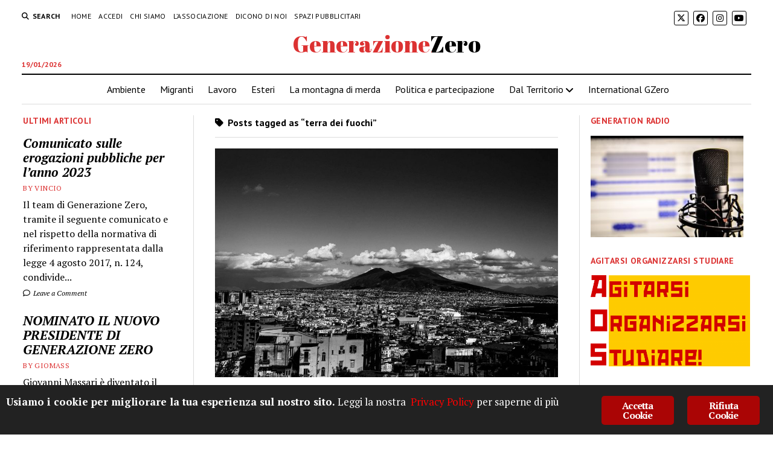

--- FILE ---
content_type: text/html; charset=UTF-8
request_url: https://www.generazionezero.org/blog/tag/terra-dei-fuochi/
body_size: 14467
content:
<!DOCTYPE html>
<html dir="ltr" lang="it-IT" prefix="og: https://ogp.me/ns#">

<head>
	<title>terra dei fuochi GenerazioneZero</title>

		<!-- All in One SEO 4.9.2 - aioseo.com -->
	<meta name="robots" content="max-image-preview:large">
	<meta name="google-site-verification" content="OzZY_dr1XSHMkdKBur6G7ikXoqkg-gIv-eSbUcQoyts">
	<link rel="canonical" href="https://www.generazionezero.org/blog/tag/terra-dei-fuochi/">
	<meta name="generator" content="All in One SEO (AIOSEO) 4.9.2">
		<script type="application/ld+json" class="aioseo-schema">
			{"@context":"https:\/\/schema.org","@graph":[{"@type":"BreadcrumbList","@id":"https:\/\/www.generazionezero.org\/blog\/tag\/terra-dei-fuochi\/#breadcrumblist","itemListElement":[{"@type":"ListItem","@id":"https:\/\/www.generazionezero.org#listItem","position":1,"name":"Home","item":"https:\/\/www.generazionezero.org","nextItem":{"@type":"ListItem","@id":"https:\/\/www.generazionezero.org\/blog\/tag\/terra-dei-fuochi\/#listItem","name":"terra dei fuochi"}},{"@type":"ListItem","@id":"https:\/\/www.generazionezero.org\/blog\/tag\/terra-dei-fuochi\/#listItem","position":2,"name":"terra dei fuochi","previousItem":{"@type":"ListItem","@id":"https:\/\/www.generazionezero.org#listItem","name":"Home"}}]},{"@type":"CollectionPage","@id":"https:\/\/www.generazionezero.org\/blog\/tag\/terra-dei-fuochi\/#collectionpage","url":"https:\/\/www.generazionezero.org\/blog\/tag\/terra-dei-fuochi\/","name":"terra dei fuochi GenerazioneZero","inLanguage":"it-IT","isPartOf":{"@id":"https:\/\/www.generazionezero.org\/#website"},"breadcrumb":{"@id":"https:\/\/www.generazionezero.org\/blog\/tag\/terra-dei-fuochi\/#breadcrumblist"}},{"@type":"Organization","@id":"https:\/\/www.generazionezero.org\/#organization","name":"Generazionezero.org","url":"https:\/\/www.generazionezero.org\/"},{"@type":"WebSite","@id":"https:\/\/www.generazionezero.org\/#website","url":"https:\/\/www.generazionezero.org\/","name":"GenerazioneZero","inLanguage":"it-IT","publisher":{"@id":"https:\/\/www.generazionezero.org\/#organization"}}]}
		</script>
		<!-- All in One SEO -->

<meta charset="UTF-8">
<meta name="viewport" content="width=device-width, initial-scale=1">
<meta name="template" content="Mission News 1.65">
<link rel="dns-prefetch" href="//fonts.googleapis.com">
<link rel="alternate" type="application/rss+xml" title="GenerazioneZero &raquo; Feed" href="https://www.generazionezero.org/feed/">
<link rel="alternate" type="application/rss+xml" title="GenerazioneZero &raquo; Feed dei commenti" href="https://www.generazionezero.org/comments/feed/">
<link rel="alternate" type="application/rss+xml" title="GenerazioneZero &raquo; terra dei fuochi Feed del tag" href="https://www.generazionezero.org/blog/tag/terra-dei-fuochi/feed/">
		<!-- This site uses the Google Analytics by MonsterInsights plugin v9.11.0 - Using Analytics tracking - https://www.monsterinsights.com/ -->
							<script src="//www.googletagmanager.com/gtag/js?id=G-86L6HNQWM8" data-cfasync="false" data-wpfc-render="false" type="text/javascript" async></script>
			<script data-cfasync="false" data-wpfc-render="false" type="text/javascript">
				var mi_version = '9.11.0';
				var mi_track_user = true;
				var mi_no_track_reason = '';
								var MonsterInsightsDefaultLocations = {"page_location":"https:\/\/www.generazionezero.org\/blog\/tag\/terra-dei-fuochi\/"};
								if ( typeof MonsterInsightsPrivacyGuardFilter === 'function' ) {
					var MonsterInsightsLocations = (typeof MonsterInsightsExcludeQuery === 'object') ? MonsterInsightsPrivacyGuardFilter( MonsterInsightsExcludeQuery ) : MonsterInsightsPrivacyGuardFilter( MonsterInsightsDefaultLocations );
				} else {
					var MonsterInsightsLocations = (typeof MonsterInsightsExcludeQuery === 'object') ? MonsterInsightsExcludeQuery : MonsterInsightsDefaultLocations;
				}

								var disableStrs = [
										'ga-disable-G-86L6HNQWM8',
									];

				/* Function to detect opted out users */
				function __gtagTrackerIsOptedOut() {
					for (var index = 0; index < disableStrs.length; index++) {
						if (document.cookie.indexOf(disableStrs[index] + '=true') > -1) {
							return true;
						}
					}

					return false;
				}

				/* Disable tracking if the opt-out cookie exists. */
				if (__gtagTrackerIsOptedOut()) {
					for (var index = 0; index < disableStrs.length; index++) {
						window[disableStrs[index]] = true;
					}
				}

				/* Opt-out function */
				function __gtagTrackerOptout() {
					for (var index = 0; index < disableStrs.length; index++) {
						document.cookie = disableStrs[index] + '=true; expires=Thu, 31 Dec 2099 23:59:59 UTC; path=/';
						window[disableStrs[index]] = true;
					}
				}

				if ('undefined' === typeof gaOptout) {
					function gaOptout() {
						__gtagTrackerOptout();
					}
				}
								window.dataLayer = window.dataLayer || [];

				window.MonsterInsightsDualTracker = {
					helpers: {},
					trackers: {},
				};
				if (mi_track_user) {
					function __gtagDataLayer() {
						dataLayer.push(arguments);
					}

					function __gtagTracker(type, name, parameters) {
						if (!parameters) {
							parameters = {};
						}

						if (parameters.send_to) {
							__gtagDataLayer.apply(null, arguments);
							return;
						}

						if (type === 'event') {
														parameters.send_to = monsterinsights_frontend.v4_id;
							var hookName = name;
							if (typeof parameters['event_category'] !== 'undefined') {
								hookName = parameters['event_category'] + ':' + name;
							}

							if (typeof MonsterInsightsDualTracker.trackers[hookName] !== 'undefined') {
								MonsterInsightsDualTracker.trackers[hookName](parameters);
							} else {
								__gtagDataLayer('event', name, parameters);
							}
							
						} else {
							__gtagDataLayer.apply(null, arguments);
						}
					}

					__gtagTracker('js', new Date());
					__gtagTracker('set', {
						'developer_id.dZGIzZG': true,
											});
					if ( MonsterInsightsLocations.page_location ) {
						__gtagTracker('set', MonsterInsightsLocations);
					}
										__gtagTracker('config', 'G-86L6HNQWM8', {"forceSSL":"true"} );
										window.gtag = __gtagTracker;										(function () {
						/* https://developers.google.com/analytics/devguides/collection/analyticsjs/ */
						/* ga and __gaTracker compatibility shim. */
						var noopfn = function () {
							return null;
						};
						var newtracker = function () {
							return new Tracker();
						};
						var Tracker = function () {
							return null;
						};
						var p = Tracker.prototype;
						p.get = noopfn;
						p.set = noopfn;
						p.send = function () {
							var args = Array.prototype.slice.call(arguments);
							args.unshift('send');
							__gaTracker.apply(null, args);
						};
						var __gaTracker = function () {
							var len = arguments.length;
							if (len === 0) {
								return;
							}
							var f = arguments[len - 1];
							if (typeof f !== 'object' || f === null || typeof f.hitCallback !== 'function') {
								if ('send' === arguments[0]) {
									var hitConverted, hitObject = false, action;
									if ('event' === arguments[1]) {
										if ('undefined' !== typeof arguments[3]) {
											hitObject = {
												'eventAction': arguments[3],
												'eventCategory': arguments[2],
												'eventLabel': arguments[4],
												'value': arguments[5] ? arguments[5] : 1,
											}
										}
									}
									if ('pageview' === arguments[1]) {
										if ('undefined' !== typeof arguments[2]) {
											hitObject = {
												'eventAction': 'page_view',
												'page_path': arguments[2],
											}
										}
									}
									if (typeof arguments[2] === 'object') {
										hitObject = arguments[2];
									}
									if (typeof arguments[5] === 'object') {
										Object.assign(hitObject, arguments[5]);
									}
									if ('undefined' !== typeof arguments[1].hitType) {
										hitObject = arguments[1];
										if ('pageview' === hitObject.hitType) {
											hitObject.eventAction = 'page_view';
										}
									}
									if (hitObject) {
										action = 'timing' === arguments[1].hitType ? 'timing_complete' : hitObject.eventAction;
										hitConverted = mapArgs(hitObject);
										__gtagTracker('event', action, hitConverted);
									}
								}
								return;
							}

							function mapArgs(args) {
								var arg, hit = {};
								var gaMap = {
									'eventCategory': 'event_category',
									'eventAction': 'event_action',
									'eventLabel': 'event_label',
									'eventValue': 'event_value',
									'nonInteraction': 'non_interaction',
									'timingCategory': 'event_category',
									'timingVar': 'name',
									'timingValue': 'value',
									'timingLabel': 'event_label',
									'page': 'page_path',
									'location': 'page_location',
									'title': 'page_title',
									'referrer' : 'page_referrer',
								};
								for (arg in args) {
																		if (!(!args.hasOwnProperty(arg) || !gaMap.hasOwnProperty(arg))) {
										hit[gaMap[arg]] = args[arg];
									} else {
										hit[arg] = args[arg];
									}
								}
								return hit;
							}

							try {
								f.hitCallback();
							} catch (ex) {
							}
						};
						__gaTracker.create = newtracker;
						__gaTracker.getByName = newtracker;
						__gaTracker.getAll = function () {
							return [];
						};
						__gaTracker.remove = noopfn;
						__gaTracker.loaded = true;
						window['__gaTracker'] = __gaTracker;
					})();
									} else {
										console.log("");
					(function () {
						function __gtagTracker() {
							return null;
						}

						window['__gtagTracker'] = __gtagTracker;
						window['gtag'] = __gtagTracker;
					})();
									}
			</script>
							<!-- / Google Analytics by MonsterInsights -->
		<style id="wp-img-auto-sizes-contain-inline-css" type="text/css">
img:is([sizes=auto i],[sizes^="auto," i]){contain-intrinsic-size:3000px 1500px}
/*# sourceURL=wp-img-auto-sizes-contain-inline-css */
</style>
<style id="wp-emoji-styles-inline-css" type="text/css">

	img.wp-smiley, img.emoji {
		display: inline !important;
		border: none !important;
		box-shadow: none !important;
		height: 1em !important;
		width: 1em !important;
		margin: 0 0.07em !important;
		vertical-align: -0.1em !important;
		background: none !important;
		padding: 0 !important;
	}
/*# sourceURL=wp-emoji-styles-inline-css */
</style>
<style id="wp-block-library-inline-css" type="text/css">
:root{--wp-block-synced-color:#7a00df;--wp-block-synced-color--rgb:122,0,223;--wp-bound-block-color:var(--wp-block-synced-color);--wp-editor-canvas-background:#ddd;--wp-admin-theme-color:#007cba;--wp-admin-theme-color--rgb:0,124,186;--wp-admin-theme-color-darker-10:#006ba1;--wp-admin-theme-color-darker-10--rgb:0,107,160.5;--wp-admin-theme-color-darker-20:#005a87;--wp-admin-theme-color-darker-20--rgb:0,90,135;--wp-admin-border-width-focus:2px}@media (min-resolution:192dpi){:root{--wp-admin-border-width-focus:1.5px}}.wp-element-button{cursor:pointer}:root .has-very-light-gray-background-color{background-color:#eee}:root .has-very-dark-gray-background-color{background-color:#313131}:root .has-very-light-gray-color{color:#eee}:root .has-very-dark-gray-color{color:#313131}:root .has-vivid-green-cyan-to-vivid-cyan-blue-gradient-background{background:linear-gradient(135deg,#00d084,#0693e3)}:root .has-purple-crush-gradient-background{background:linear-gradient(135deg,#34e2e4,#4721fb 50%,#ab1dfe)}:root .has-hazy-dawn-gradient-background{background:linear-gradient(135deg,#faaca8,#dad0ec)}:root .has-subdued-olive-gradient-background{background:linear-gradient(135deg,#fafae1,#67a671)}:root .has-atomic-cream-gradient-background{background:linear-gradient(135deg,#fdd79a,#004a59)}:root .has-nightshade-gradient-background{background:linear-gradient(135deg,#330968,#31cdcf)}:root .has-midnight-gradient-background{background:linear-gradient(135deg,#020381,#2874fc)}:root{--wp--preset--font-size--normal:16px;--wp--preset--font-size--huge:42px}.has-regular-font-size{font-size:1em}.has-larger-font-size{font-size:2.625em}.has-normal-font-size{font-size:var(--wp--preset--font-size--normal)}.has-huge-font-size{font-size:var(--wp--preset--font-size--huge)}.has-text-align-center{text-align:center}.has-text-align-left{text-align:left}.has-text-align-right{text-align:right}.has-fit-text{white-space:nowrap!important}#end-resizable-editor-section{display:none}.aligncenter{clear:both}.items-justified-left{justify-content:flex-start}.items-justified-center{justify-content:center}.items-justified-right{justify-content:flex-end}.items-justified-space-between{justify-content:space-between}.screen-reader-text{border:0;clip-path:inset(50%);height:1px;margin:-1px;overflow:hidden;padding:0;position:absolute;width:1px;word-wrap:normal!important}.screen-reader-text:focus{background-color:#ddd;clip-path:none;color:#444;display:block;font-size:1em;height:auto;left:5px;line-height:normal;padding:15px 23px 14px;text-decoration:none;top:5px;width:auto;z-index:100000}html :where(.has-border-color){border-style:solid}html :where([style*=border-top-color]){border-top-style:solid}html :where([style*=border-right-color]){border-right-style:solid}html :where([style*=border-bottom-color]){border-bottom-style:solid}html :where([style*=border-left-color]){border-left-style:solid}html :where([style*=border-width]){border-style:solid}html :where([style*=border-top-width]){border-top-style:solid}html :where([style*=border-right-width]){border-right-style:solid}html :where([style*=border-bottom-width]){border-bottom-style:solid}html :where([style*=border-left-width]){border-left-style:solid}html :where(img[class*=wp-image-]){height:auto;max-width:100%}:where(figure){margin:0 0 1em}html :where(.is-position-sticky){--wp-admin--admin-bar--position-offset:var(--wp-admin--admin-bar--height,0px)}@media screen and (max-width:600px){html :where(.is-position-sticky){--wp-admin--admin-bar--position-offset:0px}}
/*wp_block_styles_on_demand_placeholder:696e1a0a6665c*/
/*# sourceURL=wp-block-library-inline-css */
</style>
<style id="classic-theme-styles-inline-css" type="text/css">
/*! This file is auto-generated */
.wp-block-button__link{color:#fff;background-color:#32373c;border-radius:9999px;box-shadow:none;text-decoration:none;padding:calc(.667em + 2px) calc(1.333em + 2px);font-size:1.125em}.wp-block-file__button{background:#32373c;color:#fff;text-decoration:none}
/*# sourceURL=/wp-includes/css/classic-themes.min.css */
</style>
<link rel="stylesheet" id="contact-form-7-css" href="https://www.generazionezero.org/wp-content/plugins/contact-form-7/includes/css/styles.css?ver=6.1.4" type="text/css" media="all">
<link rel="stylesheet" id="ginger-style-css" href="https://www.generazionezero.org/wp-content/plugins/ginger/front/css/cookies-enabler.css?ver=6.9" type="text/css" media="all">
<link rel="stylesheet" id="widgetopts-styles-css" href="https://www.generazionezero.org/wp-content/plugins/widget-options/assets/css/widget-options.css?ver=4.1.3" type="text/css" media="all">
<link rel="stylesheet" id="ct-mission-news-google-fonts-css" href="//fonts.googleapis.com/css?family=Abril+Fatface%7CPT+Sans%3A400%2C700%7CPT+Serif%3A400%2C400i%2C700%2C700i&amp;subset=latin%2Clatin-ext&amp;display=swap&amp;ver=6.9" type="text/css" media="all">
<link rel="stylesheet" id="ct-mission-news-font-awesome-css" href="https://www.generazionezero.org/wp-content/themes/mission-news/assets/font-awesome/css/all.min.css?ver=6.9" type="text/css" media="all">
<link rel="stylesheet" id="ct-mission-news-style-css" href="https://www.generazionezero.org/wp-content/themes/mission-news/style.css?ver=6.9" type="text/css" media="all">
<link rel="stylesheet" id="newsletter-css" href="https://www.generazionezero.org/wp-content/plugins/newsletter/style.css?ver=9.1.0" type="text/css" media="all">
<script type="text/javascript" src="https://www.generazionezero.org/wp-content/plugins/google-analytics-for-wordpress/assets/js/frontend-gtag.js?ver=9.11.0" id="monsterinsights-frontend-script-js" async="async" data-wp-strategy="async"></script>
<script data-cfasync="false" data-wpfc-render="false" type="text/javascript" id="monsterinsights-frontend-script-js-extra">/* <![CDATA[ */
var monsterinsights_frontend = {"js_events_tracking":"true","download_extensions":"doc,pdf,ppt,zip,xls,docx,pptx,xlsx","inbound_paths":"[]","home_url":"https:\/\/www.generazionezero.org","hash_tracking":"false","v4_id":"G-86L6HNQWM8"};/* ]]> */
</script>
<script type="text/javascript" src="https://www.generazionezero.org/wp-content/plugins/ginger/addon/analytics/gingeranalytics.min.js?ver=6.9" id="ginger-analytics_script-js"></script>
<script type="text/javascript" src="https://www.generazionezero.org/wp-content/plugins/ginger/front/js/cookies-enabler.min.js?ver=6.9" id="ginger-cookies-enabler-js"></script>
<script type="text/javascript" src="https://www.generazionezero.org/wp-includes/js/jquery/jquery.min.js?ver=3.7.1" id="jquery-core-js"></script>
<script type="text/javascript" src="https://www.generazionezero.org/wp-includes/js/jquery/jquery-migrate.min.js?ver=3.4.1" id="jquery-migrate-js"></script>
<link rel="https://api.w.org/" href="https://www.generazionezero.org/wp-json/"><link rel="alternate" title="JSON" type="application/json" href="https://www.generazionezero.org/wp-json/wp/v2/tags/3117"><link rel="EditURI" type="application/rsd+xml" title="RSD" href="https://www.generazionezero.org/xmlrpc.php?rsd">
<meta name="generator" content="WordPress 6.9">

	<!-- begin gallery scripts -->
    <link rel="stylesheet" href="https://www.generazionezero.org/wp-content/plugins/featured-content-gallery/css/jd.gallery.css.php" type="text/css" media="screen" charset="utf-8">
	<link rel="stylesheet" href="https://www.generazionezero.org/wp-content/plugins/featured-content-gallery/css/jd.gallery.css" type="text/css" media="screen" charset="utf-8">
	<script type="text/javascript" src="https://www.generazionezero.org/wp-content/plugins/featured-content-gallery/scripts/mootools.v1.11.js"></script>
	<script type="text/javascript" src="https://www.generazionezero.org/wp-content/plugins/featured-content-gallery/scripts/jd.gallery.js.php"></script>
	<script type="text/javascript" src="https://www.generazionezero.org/wp-content/plugins/featured-content-gallery/scripts/jd.gallery.transitions.js"></script>
	<!-- end gallery scripts -->
            <script type="text/javascript">
        var ginger_logger = "Y";
        var ginger_logger_url = "https://www.generazionezero.org";
        var current_url = "https://www.generazionezero.org/blog/tag/terra-dei-fuochi/";

        function gingerAjaxLogTime(status) {
            var xmlHttp = new XMLHttpRequest();
            var parameters = "ginger_action=time";
            var url= ginger_logger_url + "?" + parameters;
            xmlHttp.open("GET", url, true);

            //Black magic paragraph
            xmlHttp.setRequestHeader("Content-type", "application/x-www-form-urlencoded");

            xmlHttp.onreadystatechange = function() {
                if(xmlHttp.readyState == 4 && xmlHttp.status == 200) {
                    var time = xmlHttp.responseText;
                    gingerAjaxLogger(time, status);
                }
            }

            xmlHttp.send(parameters);
        }

        function gingerAjaxLogger(ginger_logtime, status) {
            console.log(ginger_logtime);
            var xmlHttp = new XMLHttpRequest();
            var parameters = "ginger_action=log&time=" + ginger_logtime + "&url=" + current_url + "&status=" + status;
            var url= ginger_logger_url + "?" + parameters;
            //console.log(url);
            xmlHttp.open("GET", url, true);

            //Black magic paragraph
            xmlHttp.setRequestHeader("Content-type", "application/x-www-form-urlencoded");

            xmlHttp.send(parameters);
        }

    </script>
            <style>
            .ginger_container.dark {
                        }

                        a.ginger_btn.ginger-accept, a.ginger_btn.ginger-disable, .ginger_btn {
                background: #aa0505 !important;
            }

            a.ginger_btn.ginger-accept:hover, a.ginger_btn.ginger-disable:hover, .ginger_btn {
                background: #aa0505 !important;
            }

                                    a.ginger_btn {
                color: #ffffff !important;
            }

                                    .ginger_container.dark a {
             color: #ff0000;
                        }

                                </style>
    <link rel="icon" href="https://www.generazionezero.org/wp-content/uploads/cropped-GZ-Nuovo-32x32.jpg" sizes="32x32">
<link rel="icon" href="https://www.generazionezero.org/wp-content/uploads/cropped-GZ-Nuovo-192x192.jpg" sizes="192x192">
<link rel="apple-touch-icon" href="https://www.generazionezero.org/wp-content/uploads/cropped-GZ-Nuovo-180x180.jpg">
<meta name="msapplication-TileImage" content="https://www.generazionezero.org/wp-content/uploads/cropped-GZ-Nuovo-270x270.jpg">
		<style type="text/css" id="wp-custom-css">
			.post-byline, .widget-title, .date, .sidebar-left .widget-title, .sidebar-right .widget-title, .site-title a:link, .site-title a:visited  {
	color: #dc3232;
}

#menu-primary-items a:hover, #menu-secondary-items a:hover{
	color: #dc3232;
}

.design-credit {
	display:none
}
/*set double colour*/
.site-title a {
	background: -webkit-linear-gradient(190deg, #000000 27.5%, #dc3232 0%);
  -webkit-background-clip: text;
  -webkit-text-fill-color: transparent;
}

.site-header .title-container .site-title, .site-title::after, {
	font-size:150%;
}

.site-description {
    display: none;
}		</style>
		</head>

<body id="mission-news" class="archive tag tag-terra-dei-fuochi tag-3117 wp-theme-mission-news layout-double">
<a class="skip-content" href="#main">Press "Enter" to skip to content</a>
<div id="overflow-container" class="overflow-container">
	<div id="max-width" class="max-width">
							<header class="site-header" id="site-header" role="banner">
				<div class="top-nav">
					<button id="search-toggle" class="search-toggle"><i class="fas fa-search"></i><span>Search</span></button>
<div id="search-form-popup" class="search-form-popup">
	<div class="inner">
		<div class="title">Search GenerazioneZero</div>
		<div class="search-form-container">
    <form role="search" method="get" class="search-form" action="https://www.generazionezero.org">
        <input id="search-field" type="search" class="search-field" value="" name="s" title="Search" placeholder=" Search for...">
        <input type="submit" class="search-submit" value="Search">
    </form>
</div>		<a id="close-search" class="close" href="#"><svg xmlns="http://www.w3.org/2000/svg" width="20" height="20" viewbox="0 0 20 20" version="1.1"><g stroke="none" stroke-width="1" fill="none" fill-rule="evenodd"><g transform="translate(-17.000000, -12.000000)" fill="#000000"><g transform="translate(17.000000, 12.000000)"><rect transform="translate(10.000000, 10.000000) rotate(45.000000) translate(-10.000000, -10.000000) " x="9" y="-2" width="2" height="24"></rect><rect transform="translate(10.000000, 10.000000) rotate(-45.000000) translate(-10.000000, -10.000000) " x="9" y="-2" width="2" height="24"></rect></g></g></g></svg></a>
	</div>
</div>
					<div id="menu-secondary-container" class="menu-secondary-container">
						<div id="menu-secondary" class="menu-container menu-secondary" role="navigation">
	<nav class="menu"><ul id="menu-secondary-items" class="menu-secondary-items"><li id="menu-item-2673" class="menu-item menu-item-type-custom menu-item-object-custom menu-item-home menu-item-2673"><a href="https://www.generazionezero.org/">HOME</a></li>
<li id="menu-item-2760" class="menu-item menu-item-type-custom menu-item-object-custom menu-item-2760"><a href="https://www.generazionezero.org/wp-login.php">Accedi</a></li>
<li id="menu-item-2812" class="menu-item menu-item-type-post_type menu-item-object-page menu-item-2812"><a href="https://www.generazionezero.org/chi-siamo/">Chi siamo</a></li>
<li id="menu-item-15127" class="menu-item menu-item-type-custom menu-item-object-custom menu-item-15127"><a href="https://associazione.generazionezero.org">L&rsquo;associazione</a></li>
<li id="menu-item-2785" class="menu-item menu-item-type-post_type menu-item-object-page menu-item-2785"><a href="https://www.generazionezero.org/dicono-di-noi/">Dicono di noi</a></li>
<li id="menu-item-2765" class="menu-item menu-item-type-post_type menu-item-object-page menu-item-2765"><a href="https://www.generazionezero.org/spazi-pubblicitari/">Spazi pubblicitari</a></li>
</ul></nav></div>
					</div>
					<ul id="social-media-icons" class="social-media-icons"><li>					<a class="twitter" target="_blank" href="https://www.twitter.com/Gzerowebmag">
						<i class="fa-brands fa-x-twitter" title="twitter"></i>
					</a>
					</li><li>					<a class="facebook" target="_blank" href="https://www.facebook.com/gzeroweb/">
						<i class="fab fa-facebook" title="facebook"></i>
					</a>
					</li><li>					<a class="instagram" target="_blank" href="https://www.instagram.com/generazione_zero/">
						<i class="fab fa-instagram" title="instagram"></i>
					</a>
					</li><li>					<a class="youtube" target="_blank" href="https://www.youtube.com/channel/UCkqWYoG3d9n6jtR9wb30tEA">
						<i class="fab fa-youtube" title="youtube"></i>
					</a>
					</li></ul>				</div>
				<div id="title-container" class="title-container"><div class="site-title has-date"><a href="https://www.generazionezero.org">GenerazioneZero</a></div><p class="date">19/01/2026</p>				</div>
				<button id="toggle-navigation" class="toggle-navigation" name="toggle-navigation" aria-expanded="false">
					<span class="screen-reader-text">open menu</span>
					<svg xmlns="http://www.w3.org/2000/svg" width="24" height="18" viewbox="0 0 24 18" version="1.1"><g stroke="none" stroke-width="1" fill="none" fill-rule="evenodd"><g transform="translate(-272.000000, -21.000000)" fill="#000000"><g transform="translate(266.000000, 12.000000)"><g transform="translate(6.000000, 9.000000)"><rect class="top-bar" x="0" y="0" width="24" height="2"></rect><rect class="middle-bar" x="0" y="8" width="24" height="2"></rect><rect class="bottom-bar" x="0" y="16" width="24" height="2"></rect></g></g></g></g></svg>				</button>
				<div id="menu-primary-container" class="menu-primary-container tier-1">
					<div class="dropdown-navigation"><a id="back-button" class="back-button" href="#"><i class="fas fa-angle-left"></i> Back</a><span class="label"></span></div>
<div id="menu-primary" class="menu-container menu-primary" role="navigation">
    <nav class="menu"><ul id="menu-primary-items" class="menu-primary-items"><li id="menu-item-10759" class="menu-item menu-item-type-taxonomy menu-item-object-category menu-item-10759"><a href="https://www.generazionezero.org/blog/argomenti/ambiente/">Ambiente</a></li>
<li id="menu-item-10770" class="menu-item menu-item-type-taxonomy menu-item-object-category menu-item-10770"><a href="https://www.generazionezero.org/blog/argomenti/migranti-3/">Migranti</a></li>
<li id="menu-item-7521" class="menu-item menu-item-type-taxonomy menu-item-object-category menu-item-7521"><a href="https://www.generazionezero.org/blog/argomenti/lavoro/">Lavoro</a></li>
<li id="menu-item-11237" class="menu-item menu-item-type-taxonomy menu-item-object-category menu-item-11237"><a href="https://www.generazionezero.org/blog/argomenti/esteri/">Esteri</a></li>
<li id="menu-item-10760" class="menu-item menu-item-type-taxonomy menu-item-object-category menu-item-10760"><a href="https://www.generazionezero.org/blog/argomenti/la-montagna-di-merda/">La montagna di merda</a></li>
<li id="menu-item-15125" class="menu-item menu-item-type-taxonomy menu-item-object-category menu-item-15125"><a href="https://www.generazionezero.org/blog/argomenti/politica-e-partecipazione/">Politica e partecipazione</a></li>
<li id="menu-item-10761" class="menu-item menu-item-type-taxonomy menu-item-object-category menu-item-has-children menu-item-10761"><a href="https://www.generazionezero.org/blog/argomenti/dal-territorio/">Dal Territorio</a><button class="toggle-dropdown" aria-expanded="false" name="toggle-dropdown"><span class="screen-reader-text">open menu</span><i class="fas fa-angle-right"></i></button>
<ul class="sub-menu">
	<li id="menu-item-10762" class="menu-item menu-item-type-taxonomy menu-item-object-category menu-item-10762"><a href="https://www.generazionezero.org/blog/argomenti/dal-territorio/ragusa/">Ragusa</a></li>
	<li id="menu-item-10763" class="menu-item menu-item-type-taxonomy menu-item-object-category menu-item-10763"><a href="https://www.generazionezero.org/blog/argomenti/dal-territorio/catania/">Catania</a></li>
	<li id="menu-item-11270" class="menu-item menu-item-type-taxonomy menu-item-object-category menu-item-11270"><a href="https://www.generazionezero.org/blog/argomenti/dal-territorio/roma-2/">Roma</a></li>
	<li id="menu-item-11269" class="menu-item menu-item-type-taxonomy menu-item-object-category menu-item-11269"><a href="https://www.generazionezero.org/blog/argomenti/dal-territorio/piemonte-dal-territorio/">Piemonte</a></li>
</ul>
</li>
<li id="menu-item-11183" class="menu-item menu-item-type-taxonomy menu-item-object-category menu-item-11183"><a href="https://www.generazionezero.org/blog/argomenti/international-gzero/">International GZero</a></li>
</ul></nav></div>
				</div>
			</header>
								<div class="content-container">
						<div class="layout-container">
				    <aside class="sidebar sidebar-left" id="sidebar-left" role="complementary">
        <div class="inner">
            <section id="ct_mission_news_post_list-1" class="widget widget_ct_mission_news_post_list"><div class="style-1"><h2 class="widget-title">Ultimi articoli</h2><ul><li class="post-item"><div class="top"><div class="top-inner"><a href="https://www.generazionezero.org/blog/2024/06/29/comunicato-sulle-erogazioni-pubbliche-per-lanno-2023/" class="title">Comunicato sulle erogazioni pubbliche per l&rsquo;anno 2023</a><div class="post-byline">By vincio</div></div></div><div class="bottom"><div class="excerpt">Il team di Generazione Zero, tramite il seguente comunicato e nel rispetto della normativa di riferimento rappresentata dalla legge 4 agosto 2017, n. 124, condivide...</div><span class="comments-link">
	<a href="https://www.generazionezero.org/blog/2024/06/29/comunicato-sulle-erogazioni-pubbliche-per-lanno-2023/#respond">
	<i class="far fa-comment" title="comment icon"></i>
		Leave a Comment	</a>
</span></div></li><li class="post-item"><div class="top"><div class="top-inner"><a href="https://www.generazionezero.org/blog/2023/08/29/nominato-il-nuovo-presidente-di-generazione-zero/" class="title">NOMINATO IL NUOVO PRESIDENTE DI GENERAZIONE ZERO</a><div class="post-byline">By giomass</div></div></div><div class="bottom"><div class="excerpt">Giovanni Massari &egrave; diventato il nuovo Presidente del Consiglio Direttivo dell&rsquo;Associazione ragusana. Ragusa, 29 agosto 2023 &ndash; Domenica 27 agosto si &egrave; tenuta l&rsquo;assemblea di...</div><span class="comments-link">
	<a href="https://www.generazionezero.org/blog/2023/08/29/nominato-il-nuovo-presidente-di-generazione-zero/#respond">
	<i class="far fa-comment" title="comment icon"></i>
		Leave a Comment	</a>
</span></div></li><li class="post-item"><div class="top"><div class="top-inner"><a href="https://www.generazionezero.org/blog/2020/11/21/archiviazione-dei-50-indagati-per-la-protesta-contro-la-manifestazione-di-forza-nuova/" class="title">Archiviazione dei 50 indagati per la protesta contro la manifestazione di Forza Nuova</a><div class="post-byline">By generazionezero</div></div></div><div class="bottom"><div class="excerpt">La Digos aveva denunciato gli esponenti di associazioni antimafia, della sinistra, dell&rsquo;Anpi, giornalisti e attivisti di vari colori politici per la contestazione pacifica del 7...</div><span class="comments-link">
	<a href="https://www.generazionezero.org/blog/2020/11/21/archiviazione-dei-50-indagati-per-la-protesta-contro-la-manifestazione-di-forza-nuova/#respond">
	<i class="far fa-comment" title="comment icon"></i>
		Leave a Comment	</a>
</span></div></li><li class="post-item"><div class="top"><div class="top-inner"><a href="https://www.generazionezero.org/blog/2020/10/07/appello-contro-lo-scioglimento-di-scicli-indagini-su-attacchi-hacker/" class="title">Appello contro lo scioglimento di Scicli: indagini su attacchi hacker</a><div class="post-byline">By Simone Lo Presti</div></div></div><div class="bottom"><div class="excerpt">La vicenda che coinvolge, in riferimento all'appello contro lo scioglimento del Comune di Scicli, la Commissione Antimafia della Regione Siciliana e il giornalista Paolo Borrometi...</div><span class="comments-link">
	<a href="https://www.generazionezero.org/blog/2020/10/07/appello-contro-lo-scioglimento-di-scicli-indagini-su-attacchi-hacker/#respond">
	<i class="far fa-comment" title="comment icon"></i>
		Leave a Comment	</a>
</span></div></li><li class="post-item"><div class="top"><div class="top-inner"><a href="https://www.generazionezero.org/blog/2020/09/07/davide-bocchieri-presenta-il-suo-ultimo-lavoro-sul-territorio-ibleo-vischioso-disincanto/" class="title">DAVIDE BOCCHIERI PRESENTA IL SUO ULTIMO LAVORO SUL TERRITORIO IBLEO: &ldquo;VISCHIOSO DISINCANTO&rdquo;</a><div class="post-byline">By generazionezero</div></div></div><div class="bottom"><div class="excerpt">COMUNICATO STAMPA DAVIDE BOCCHIERI PRESENTA IL SUO ULTIMO LAVORO SUL TERRITORIO IBLEO: &ldquo;VISCHIOSO DISINCANTO&rdquo; &nbsp;L&rsquo;incontro col giornalista ragusano &egrave; promosso dall&rsquo;associazione Generazione Zero.&nbsp; Appuntamento a...</div><span class="comments-link">
	<a href="https://www.generazionezero.org/blog/2020/09/07/davide-bocchieri-presenta-il-suo-ultimo-lavoro-sul-territorio-ibleo-vischioso-disincanto/#respond">
	<i class="far fa-comment" title="comment icon"></i>
		Leave a Comment	</a>
</span></div></li></ul></div></section>        </div>
    </aside>
				<section id="main" class="main" role="main">
					
<div class="archive-header">
					<h1>
			<i class="fas fa-tag"></i>
			Posts tagged as &ldquo;terra dei fuochi&rdquo;		</h1>
		</div>
<div id="loop-container" class="loop-container">
    <div class="post-13267 post type-post status-publish format-standard has-post-thumbnail hentry category-ambiente category-cultura-e-creativita category-napoli category-news tag-avvelenamento tag-campania tag-rifiuti-tossici tag-roberto-mancini tag-silenzio-delle-istituzioni tag-stefano-schirato tag-terra-dei-fuochi tag-terra-mala tag-tumori tag-veleni entry">
		<article>
		<div class="featured-image"><a href="https://www.generazionezero.org/blog/2018/12/03/terra-mala-vivere-col-veleno/">Terra Mala: vivere col veleno<img width="1024" height="683" src="https://www.generazionezero.org/wp-content/uploads/LAND-OF-FIRES-REV.01-186-1024x683.jpg" class="attachment-large size-large wp-post-image" alt="" decoding="async" fetchpriority="high" srcset="https://www.generazionezero.org/wp-content/uploads/LAND-OF-FIRES-REV.01-186-1024x683.jpg 1024w, https://www.generazionezero.org/wp-content/uploads/LAND-OF-FIRES-REV.01-186-300x200.jpg 300w, https://www.generazionezero.org/wp-content/uploads/LAND-OF-FIRES-REV.01-186-768x512.jpg 768w, https://www.generazionezero.org/wp-content/uploads/LAND-OF-FIRES-REV.01-186.jpg 1500w" sizes="(max-width: 1024px) 100vw, 1024px"></a></div>		<div class="post-header">
						<h2 class="post-title">
				<a href="https://www.generazionezero.org/blog/2018/12/03/terra-mala-vivere-col-veleno/">Terra Mala: vivere col veleno</a>
			</h2>
			<div class="post-byline">By Youssef Hassan Holgado on 03/12/2018</div>		</div>
				<div class="post-content">
			<p>Sfogliando le prime pagine del libro &ldquo;Terra Mala&rdquo; di Stefano Schirato si percepisce fin da subito quel senso di abbandono e di degrado che contraddistingue&hellip;</p>
		</div>
	</article>
	</div><div class="post-13073 post type-post status-publish format-standard has-post-thumbnail hentry category-agitarsi-organizzarsi-studiare category-ambiente category-ragusa tag-arpa tag-bruciare tag-campagna tag-diossina tag-fumo-dal-terreno tag-incendio tag-inquinamento tag-interrati tag-plastica tag-ragusa tag-rifiuti tag-terra-dei-fuochi entry double">
		<article>
		<div class="featured-image"><a href="https://www.generazionezero.org/blog/2018/09/07/terra-dei-fuochi-a-ragusa-intervista-alla-dott-ssa-lucia-antoci-arpa/">Terra dei fuochi a Ragusa? &ndash; intervista alla Dott.ssa Lucia Antoci (ARPA)<img width="700" height="525" src="https://www.generazionezero.org/wp-content/uploads/fumi-sospetti-comiso.jpg" class="attachment-large size-large wp-post-image" alt="" decoding="async" srcset="https://www.generazionezero.org/wp-content/uploads/fumi-sospetti-comiso.jpg 700w, https://www.generazionezero.org/wp-content/uploads/fumi-sospetti-comiso-300x225.jpg 300w" sizes="(max-width: 700px) 100vw, 700px"></a></div>		<div class="post-header">
						<h2 class="post-title">
				<a href="https://www.generazionezero.org/blog/2018/09/07/terra-dei-fuochi-a-ragusa-intervista-alla-dott-ssa-lucia-antoci-arpa/">Terra dei fuochi a Ragusa? &ndash; intervista alla Dott.ssa Lucia Antoci (ARPA)</a>
			</h2>
			<div class="post-byline">By Simone Lo Presti on 07/09/2018</div>		</div>
	</article>
	</div><div class="post-11776 post type-post status-publish format-standard has-post-thumbnail hentry category-ambiente category-la-montagna-di-merda category-news tag-camorra tag-campania tag-carmine-schiavone tag-chiarelettere tag-mafia tag-pentito tag-polizia tag-rifiuti tag-roberto-mancini tag-terra-dei-fuochi entry double">
		<article>
		<div class="featured-image"><a href="https://www.generazionezero.org/blog/2016/03/16/storia-del-poliziotto-che-scopri-lo-scandalo-della-terra-dei-fuochi/">Storia del poliziotto che scopr&igrave; lo scandalo della Terra dei Fuochi<img width="1024" height="768" src="https://www.generazionezero.org/wp-content/uploads/13949853088_bf451ba368_b.jpg" class="attachment-large size-large wp-post-image" alt="" decoding="async" srcset="https://www.generazionezero.org/wp-content/uploads/13949853088_bf451ba368_b.jpg 1024w, https://www.generazionezero.org/wp-content/uploads/13949853088_bf451ba368_b-300x225.jpg 300w" sizes="(max-width: 1024px) 100vw, 1024px"></a></div>		<div class="post-header">
						<h2 class="post-title">
				<a href="https://www.generazionezero.org/blog/2016/03/16/storia-del-poliziotto-che-scopri-lo-scandalo-della-terra-dei-fuochi/">Storia del poliziotto che scopr&igrave; lo scandalo della Terra dei Fuochi</a>
			</h2>
			<div class="post-byline">By Youssef Hassan Holgado on 16/03/2016</div>		</div>
	</article>
	</div><div class="post-11056 post type-post status-publish format-standard has-post-thumbnail hentry category-agromafieenuovimercati category-ambiente category-notizie category-la-montagna-di-merda category-news tag-agromafieenuovimercati tag-agricoltura tag-agromafie tag-camorra tag-campania tag-prodotti-locali tag-terra-dei-cuochi tag-terra-dei-fuochi tag-veleni entry double">
		<article>
		<div class="featured-image"><a href="https://www.generazionezero.org/blog/2015/02/25/se-la-terra-dei-fuochi-diventa-la-terra-dei-cuochi/">Se la terra dei fuochi diventa la terra dei cuochi<img width="900" height="520" src="https://www.generazionezero.org/wp-content/uploads/AgromafieNuoviMercati.jpg" class="attachment-large size-large wp-post-image" alt="" decoding="async" loading="lazy" srcset="https://www.generazionezero.org/wp-content/uploads/AgromafieNuoviMercati.jpg 900w, https://www.generazionezero.org/wp-content/uploads/AgromafieNuoviMercati-300x173.jpg 300w" sizes="auto, (max-width: 900px) 100vw, 900px"></a></div>		<div class="post-header">
						<h2 class="post-title">
				<a href="https://www.generazionezero.org/blog/2015/02/25/se-la-terra-dei-fuochi-diventa-la-terra-dei-cuochi/">Se la terra dei fuochi diventa la terra dei cuochi</a>
			</h2>
			<div class="post-byline">By generazionezero on 25/02/2015</div>		</div>
	</article>
	</div><div class="post-10180 post type-post status-publish format-standard has-post-thumbnail hentry category-la-montagna-di-merda category-news tag-amalia-de-simone tag-camorra tag-festival-del-giornalismo tag-gian-antonio-stella tag-giuseppe-manzo tag-luigi-ciotti tag-ministro-orlando tag-terra-dei-fuochi entry double">
		<article>
		<div class="featured-image"><a href="https://www.generazionezero.org/blog/2014/05/13/fra-corruzione-e-terra-dei-fuochi/">Fra corruzione e Terra dei Fuochi<img width="1024" height="681" src="https://www.generazionezero.org/wp-content/uploads/roghi41-1024x681.jpg" class="attachment-large size-large wp-post-image" alt="" decoding="async" loading="lazy" srcset="https://www.generazionezero.org/wp-content/uploads/roghi41-1024x681.jpg 1024w, https://www.generazionezero.org/wp-content/uploads/roghi41-300x199.jpg 300w, https://www.generazionezero.org/wp-content/uploads/roghi41.jpg 1800w" sizes="auto, (max-width: 1024px) 100vw, 1024px"></a></div>		<div class="post-header">
						<h2 class="post-title">
				<a href="https://www.generazionezero.org/blog/2014/05/13/fra-corruzione-e-terra-dei-fuochi/">Fra corruzione e Terra dei Fuochi</a>
			</h2>
			<div class="post-byline">By attilio occhipinti on 13/05/2014</div>		</div>
	</article>
	</div><div class="post-9260 post type-post status-publish format-standard has-post-thumbnail hentry category-ambiente category-la-montagna-di-merda category-news tag-agromafie tag-cesare-terranova tag-coldiretti tag-criminalita-organizzata tag-eco-mafia tag-eurispes tag-industria-agroalimentare tag-inquinamento tag-morte tag-salvatore-lupo tag-terra-dei-fuochi tag-tumori entry double">
		<article>
		<div class="featured-image"><a href="https://www.generazionezero.org/blog/2013/12/10/agromafie-nuove-formule-criminali-per-nuove-piaghe/">Agromafie: nuove formule criminali per nuove piaghe<img width="640" height="480" src="https://www.generazionezero.org/wp-content/uploads/commissione-agromafie.jpg" class="attachment-large size-large wp-post-image" alt="" decoding="async" loading="lazy" srcset="https://www.generazionezero.org/wp-content/uploads/commissione-agromafie.jpg 640w, https://www.generazionezero.org/wp-content/uploads/commissione-agromafie-300x225.jpg 300w" sizes="auto, (max-width: 640px) 100vw, 640px"></a></div>		<div class="post-header">
						<h2 class="post-title">
				<a href="https://www.generazionezero.org/blog/2013/12/10/agromafie-nuove-formule-criminali-per-nuove-piaghe/">Agromafie: nuove formule criminali per nuove piaghe</a>
			</h2>
			<div class="post-byline">By Simone Bellitto on 10/12/2013</div>		</div>
	</article>
	</div></div>

</section> <!-- .main -->
	<aside class="sidebar sidebar-right" id="sidebar-right" role="complementary">
		<div class="inner">
			<section id="block-5" class="widget widget_block"><h2 class="widget-title">Generation Radio</h2><div class="wp-widget-group__inner-blocks">
<figure class="wp-block-image is-resized is-style-default"><a href="https://www.generazionezero.org/ragusa-generation-radio/"><img loading="lazy" decoding="async" src="https://www.generazionezero.org/wp-content/uploads/immagine-web-radio-1024x680.jpg" alt="" class="wp-image-14872" width="253" height="167" srcset="https://www.generazionezero.org/wp-content/uploads/immagine-web-radio-1024x680.jpg 1024w, https://www.generazionezero.org/wp-content/uploads/immagine-web-radio-300x199.jpg 300w, https://www.generazionezero.org/wp-content/uploads/immagine-web-radio-768x510.jpg 768w" sizes="auto, (max-width: 253px) 100vw, 253px"></a></figure>
</div></section><section id="block-6" class="widget widget_block"><h2 class="widget-title">Agitarsi Organizzarsi Studiare</h2><div class="wp-widget-group__inner-blocks">
<figure class="wp-block-image size-large"><a href="https://www.generazionezero.org/blog/argomenti/agitarsi-organizzarsi-studiare/"><img loading="lazy" decoding="async" width="1024" height="585" src="https://www.generazionezero.org/wp-content/uploads/aos-1024x585.png" alt="" class="wp-image-12810" srcset="https://www.generazionezero.org/wp-content/uploads/aos-1024x585.png 1024w, https://www.generazionezero.org/wp-content/uploads/aos-300x171.png 300w, https://www.generazionezero.org/wp-content/uploads/aos-768x438.png 768w" sizes="auto, (max-width: 1024px) 100vw, 1024px"></a></figure>
</div></section><section id="block-7" class="widget widget_block"><h2 class="widget-title">Verso il 19</h2><div class="wp-widget-group__inner-blocks">
<figure class="wp-block-image size-full"><a href="https://www.generazionezero.org/blog/argomenti/campagne/versoil19"><img loading="lazy" decoding="async" width="294" height="199" src="https://www.generazionezero.org/wp-content/uploads/versoil19.jpg" alt="" class="wp-image-10547"></a></figure>
</div></section><section id="block-15" class="widget widget_block"><h2 class="widget-title">Like us on facebook</h2><div class="wp-widget-group__inner-blocks">
<p><iframe scrolling="no" style="border:none; overflow:hidden; width:256px; height:590px;" allowtransparency="true" frameborder="0" data-ce-src="//www.facebook.com/plugins/likebox.php?href=https%3A%2F%2Fwww.facebook.com%2Fpages%2FGenerazione-Zero-Sicilia-webmagazine%2F103221923092254&amp;width=256&amp;height=590&amp;show_faces=true&amp;colorscheme=light&amp;stream=true&amp;border_color&amp;header=true&amp;appId=311733715556351" class="ginger-iframe "></iframe></p>
</div></section>		</div>
	</aside>
</div><!-- layout-container -->
</div><!-- content-container -->

    <footer id="site-footer" class="site-footer" role="contentinfo">
                <div class="footer-title-container">
            <div class="site-title has-date"><a href="https://www.generazionezero.org">GenerazioneZero</a></div>                        <ul class="social-media-icons"><li>					<a class="twitter" target="_blank" href="https://www.twitter.com/Gzerowebmag">
						<i class="fa-brands fa-x-twitter" title="twitter"></i>
					</a>
					</li><li>					<a class="facebook" target="_blank" href="https://www.facebook.com/gzeroweb/">
						<i class="fab fa-facebook" title="facebook"></i>
					</a>
					</li><li>					<a class="instagram" target="_blank" href="https://www.instagram.com/generazione_zero/">
						<i class="fab fa-instagram" title="instagram"></i>
					</a>
					</li><li>					<a class="youtube" target="_blank" href="https://www.youtube.com/channel/UCkqWYoG3d9n6jtR9wb30tEA">
						<i class="fab fa-youtube" title="youtube"></i>
					</a>
					</li></ul>        </div>
        <div id="menu-footer-container" class="menu-footer-container">
            <div id="menu-footer" class="menu-container menu-footer" role="navigation">
	</div>
        </div>
        	<aside id="site-footer-widgets" class="widget-area widget-area-site-footer active-1" role="complementary">
		<section id="block-18" class="widget widget_block">&copy; 2020 <a href="http://www.associazione.generazionezero.org/">Associazione Generazione Zero.</a>&nbsp;| Generazione Zero Sicilia &egrave; una testata registrata al Tribunale di Ragusa n. 05/11 | ISSN 2282-1112</section>	</aside>
        <div class="design-credit">
            <span>
                <a href="https://www.competethemes.com/mission-news/" rel="nofollow">Mission News Theme</a> by Compete Themes.            </span>
        </div>
            </footer>
</div><!-- .max-width -->
</div><!-- .overflow-container -->


<script type="speculationrules">
{"prefetch":[{"source":"document","where":{"and":[{"href_matches":"/*"},{"not":{"href_matches":["/wp-*.php","/wp-admin/*","/wp-content/uploads/*","/wp-content/*","/wp-content/plugins/*","/wp-content/themes/mission-news/*","/*\\?(.+)"]}},{"not":{"selector_matches":"a[rel~=\"nofollow\"]"}},{"not":{"selector_matches":".no-prefetch, .no-prefetch a"}}]},"eagerness":"conservative"}]}
</script>
<script type="module" src="https://www.generazionezero.org/wp-content/plugins/all-in-one-seo-pack/dist/Lite/assets/table-of-contents.95d0dfce.js?ver=4.9.2" id="aioseo/js/src/vue/standalone/blocks/table-of-contents/frontend.js-js"></script>
<script type="text/javascript" src="https://www.generazionezero.org/wp-includes/js/dist/hooks.min.js?ver=dd5603f07f9220ed27f1" id="wp-hooks-js"></script>
<script type="text/javascript" src="https://www.generazionezero.org/wp-includes/js/dist/i18n.min.js?ver=c26c3dc7bed366793375" id="wp-i18n-js"></script>
<script type="text/javascript" id="wp-i18n-js-after">
/* <![CDATA[ */
wp.i18n.setLocaleData( { 'text direction\u0004ltr': [ 'ltr' ] } );
//# sourceURL=wp-i18n-js-after
/* ]]> */
</script>
<script type="text/javascript" src="https://www.generazionezero.org/wp-content/plugins/contact-form-7/includes/swv/js/index.js?ver=6.1.4" id="swv-js"></script>
<script type="text/javascript" id="contact-form-7-js-translations">
/* <![CDATA[ */
( function( domain, translations ) {
	var localeData = translations.locale_data[ domain ] || translations.locale_data.messages;
	localeData[""].domain = domain;
	wp.i18n.setLocaleData( localeData, domain );
} )( "contact-form-7", {"translation-revision-date":"2025-11-18 20:27:55+0000","generator":"GlotPress\/4.0.3","domain":"messages","locale_data":{"messages":{"":{"domain":"messages","plural-forms":"nplurals=2; plural=n != 1;","lang":"it"},"This contact form is placed in the wrong place.":["Questo modulo di contatto \u00e8 posizionato nel posto sbagliato."],"Error:":["Errore:"]}},"comment":{"reference":"includes\/js\/index.js"}} );
//# sourceURL=contact-form-7-js-translations
/* ]]> */
</script>
<script type="text/javascript" id="contact-form-7-js-before">
/* <![CDATA[ */
var wpcf7 = {
    "api": {
        "root": "https:\/\/www.generazionezero.org\/wp-json\/",
        "namespace": "contact-form-7\/v1"
    }
};
//# sourceURL=contact-form-7-js-before
/* ]]> */
</script>
<script type="text/javascript" src="https://www.generazionezero.org/wp-content/plugins/contact-form-7/includes/js/index.js?ver=6.1.4" id="contact-form-7-js"></script>
<script type="text/javascript" id="ct-mission-news-js-js-extra">
/* <![CDATA[ */
var mission_news_objectL10n = {"openMenu":"open menu","closeMenu":"close menu","openChildMenu":"open dropdown menu","closeChildMenu":"close dropdown menu"};
//# sourceURL=ct-mission-news-js-js-extra
/* ]]> */
</script>
<script type="text/javascript" src="https://www.generazionezero.org/wp-content/themes/mission-news/js/build/production.min.js?ver=6.9" id="ct-mission-news-js-js"></script>
<script type="text/javascript" id="newsletter-js-extra">
/* <![CDATA[ */
var newsletter_data = {"action_url":"https://www.generazionezero.org/wp-admin/admin-ajax.php"};
//# sourceURL=newsletter-js-extra
/* ]]> */
</script>
<script type="text/javascript" src="https://www.generazionezero.org/wp-content/plugins/newsletter/main.js?ver=9.1.0" id="newsletter-js"></script>
<script id="wp-emoji-settings" type="application/json">
{"baseUrl":"https://s.w.org/images/core/emoji/17.0.2/72x72/","ext":".png","svgUrl":"https://s.w.org/images/core/emoji/17.0.2/svg/","svgExt":".svg","source":{"concatemoji":"https://www.generazionezero.org/wp-includes/js/wp-emoji-release.min.js?ver=6.9"}}
</script>
<script type="module">
/* <![CDATA[ */
/*! This file is auto-generated */
const a=JSON.parse(document.getElementById("wp-emoji-settings").textContent),o=(window._wpemojiSettings=a,"wpEmojiSettingsSupports"),s=["flag","emoji"];function i(e){try{var t={supportTests:e,timestamp:(new Date).valueOf()};sessionStorage.setItem(o,JSON.stringify(t))}catch(e){}}function c(e,t,n){e.clearRect(0,0,e.canvas.width,e.canvas.height),e.fillText(t,0,0);t=new Uint32Array(e.getImageData(0,0,e.canvas.width,e.canvas.height).data);e.clearRect(0,0,e.canvas.width,e.canvas.height),e.fillText(n,0,0);const a=new Uint32Array(e.getImageData(0,0,e.canvas.width,e.canvas.height).data);return t.every((e,t)=>e===a[t])}function p(e,t){e.clearRect(0,0,e.canvas.width,e.canvas.height),e.fillText(t,0,0);var n=e.getImageData(16,16,1,1);for(let e=0;e<n.data.length;e++)if(0!==n.data[e])return!1;return!0}function u(e,t,n,a){switch(t){case"flag":return n(e,"\ud83c\udff3\ufe0f\u200d\u26a7\ufe0f","\ud83c\udff3\ufe0f\u200b\u26a7\ufe0f")?!1:!n(e,"\ud83c\udde8\ud83c\uddf6","\ud83c\udde8\u200b\ud83c\uddf6")&&!n(e,"\ud83c\udff4\udb40\udc67\udb40\udc62\udb40\udc65\udb40\udc6e\udb40\udc67\udb40\udc7f","\ud83c\udff4\u200b\udb40\udc67\u200b\udb40\udc62\u200b\udb40\udc65\u200b\udb40\udc6e\u200b\udb40\udc67\u200b\udb40\udc7f");case"emoji":return!a(e,"\ud83e\u1fac8")}return!1}function f(e,t,n,a){let r;const o=(r="undefined"!=typeof WorkerGlobalScope&&self instanceof WorkerGlobalScope?new OffscreenCanvas(300,150):document.createElement("canvas")).getContext("2d",{willReadFrequently:!0}),s=(o.textBaseline="top",o.font="600 32px Arial",{});return e.forEach(e=>{s[e]=t(o,e,n,a)}),s}function r(e){var t=document.createElement("script");t.src=e,t.defer=!0,document.head.appendChild(t)}a.supports={everything:!0,everythingExceptFlag:!0},new Promise(t=>{let n=function(){try{var e=JSON.parse(sessionStorage.getItem(o));if("object"==typeof e&&"number"==typeof e.timestamp&&(new Date).valueOf()<e.timestamp+604800&&"object"==typeof e.supportTests)return e.supportTests}catch(e){}return null}();if(!n){if("undefined"!=typeof Worker&&"undefined"!=typeof OffscreenCanvas&&"undefined"!=typeof URL&&URL.createObjectURL&&"undefined"!=typeof Blob)try{var e="postMessage("+f.toString()+"("+[JSON.stringify(s),u.toString(),c.toString(),p.toString()].join(",")+"));",a=new Blob([e],{type:"text/javascript"});const r=new Worker(URL.createObjectURL(a),{name:"wpTestEmojiSupports"});return void(r.onmessage=e=>{i(n=e.data),r.terminate(),t(n)})}catch(e){}i(n=f(s,u,c,p))}t(n)}).then(e=>{for(const n in e)a.supports[n]=e[n],a.supports.everything=a.supports.everything&&a.supports[n],"flag"!==n&&(a.supports.everythingExceptFlag=a.supports.everythingExceptFlag&&a.supports[n]);var t;a.supports.everythingExceptFlag=a.supports.everythingExceptFlag&&!a.supports.flag,a.supports.everything||((t=a.source||{}).concatemoji?r(t.concatemoji):t.wpemoji&&t.twemoji&&(r(t.twemoji),r(t.wpemoji)))});
//# sourceURL=https://www.generazionezero.org/wp-includes/js/wp-emoji-loader.min.js
/* ]]> */
</script>
    
    <!-- Init the script -->
    <script>
        COOKIES_ENABLER.init({
            scriptClass: 'ginger-script',
            iframeClass: 'ginger-iframe',
            acceptClass: 'ginger-accept',
            disableClass: 'ginger-disable',
            dismissClass: 'ginger-dismiss',
            bannerClass: 'ginger_banner-wrapper',
            bannerHTML:
                document.getElementById('ginger-banner-html') !== null ?
                    document.getElementById('ginger-banner-html').innerHTML :
                    '<div class="ginger_banner bottom dark ginger_container ginger_container--open">'
                                                            + '<a href="#" class="ginger_btn ginger-disable ginger_btn_accept_all">'
                    + 'Rifiuta Cookie'
                    + '<\/a>'
                                        + '<a href="#" class="ginger_btn ginger-accept ginger_btn_accept_all">'
                    + 'Accetta Cookie'
                    + '<\/a>'
                    + '<p class="ginger_message">'
                    + '<!--googleoff: index--><strong>Usiamo i cookie per migliorare la tua esperienza sul nostro sito.<\/strong> Leggi la nostra&nbsp; <a href="https://www.generazionezero.org/privacy-policy/">Privacy Policy<\/a> per saperne di pi&ugrave;<!--googleon: index-->'
                    + ''
                                        + '<\/div>',
                        forceEnable: true,
            forceBannerClass: 'ginger-banner bottom dialog force dark ginger_container',
            forceEnableText:
            '<p class="ginger_message">'
            + '<!--googleoff: index--><strong>Usiamo i cookie per migliorare la tua esperienza sul nostro sito.<\/strong> Leggi la nostra&nbsp; <a href="https://www.generazionezero.org/privacy-policy/">Privacy Policy<\/a> per saperne di pi&ugrave;<!--googleon: index-->'
            + ''
            + '<a href="#" class="ginger_btn ginger-accept ginger_btn_accept_all">'
            + 'Accetta Cookie'
            + '<\/a>',
                                    cookieDuration: 1,
                        eventScroll: false,
            scrollOffset: 20,
            clickOutside: false,
            cookieName: 'ginger-cookie',
            forceReload: true,
            iframesPlaceholder: true,
            iframesPlaceholderClass: 'ginger-iframe-placeholder',
            iframesPlaceholderHTML:
                document.getElementById('ginger-iframePlaceholder-html') !== null ?
                    document.getElementById('ginger-iframePlaceholder-html').innerHTML :
                    '<p><!--googleoff: index--><strong style=\"background-color: #ffffff;\">Usiamo i cookie per migliorare la tua esperienza sul nostro sito.<\/strong><!--googleon: index-->'
                    + '<a href="#" class="ginger_btn ginger-accept">Accetta Cookie'
                    + '<\/p>'
        });
    </script>
    <!-- End Ginger Script -->


<script defer src="https://static.cloudflareinsights.com/beacon.min.js/vcd15cbe7772f49c399c6a5babf22c1241717689176015" integrity="sha512-ZpsOmlRQV6y907TI0dKBHq9Md29nnaEIPlkf84rnaERnq6zvWvPUqr2ft8M1aS28oN72PdrCzSjY4U6VaAw1EQ==" data-cf-beacon='{"version":"2024.11.0","token":"df32d0c2c3934599bc877c405a30d737","r":1,"server_timing":{"name":{"cfCacheStatus":true,"cfEdge":true,"cfExtPri":true,"cfL4":true,"cfOrigin":true,"cfSpeedBrain":true},"location_startswith":null}}' crossorigin="anonymous"></script>
</body>
</html>
